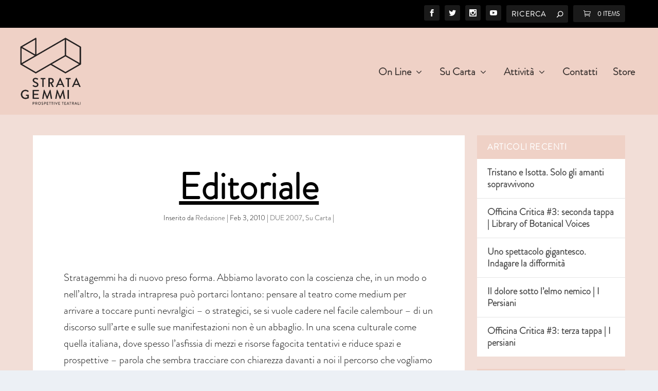

--- FILE ---
content_type: text/css
request_url: https://www.stratagemmi.it/wp-content/themes/stratagemmi/style.css?ver=4.27.3
body_size: 1372
content:
/*
Theme Name:     Stratagemmi
Description:    
Author:         Red Icon SA
Template:       Extra
Version:        1.1.0

(optional values you can add: Theme URI, Author URI, Version, License, License URI, Tags, Text Domain)
*/

@font-face {
font-family: 'Brandon Grotesque Light';
font-style: normal;
font-weight: normal;
src: local('Brandon Grotesque Light'), url('fonts/brandon-grotesque-light-58a8a4b38001d.woff') format('woff');
}

@font-face {
font-family: 'Brandon Grotesque Black';
font-style: normal;
font-weight: normal;
src: local('Brandon Grotesque Black'), url('fonts/brandon-grotesque-black-58a8a3e824392.woff') format('woff');
}

@font-face {
font-family: 'Brandon Grotesque Medium Italic';
font-style: normal;
font-weight: normal;
src: local('Brandon Grotesque Medium Italic'), url('fonts/brandon-grotesque-medium-italic-58a8a3c40866a.woff') format('woff');
}

@font-face {
font-family: 'Brandon Grotesque Light Italic';
font-style: normal;
font-weight: normal;
src: local('Brandon Grotesque Light Italic'), url('fonts/brandon-grotesque-light-italic-58a8a4ccb88be.woff') format('woff');
}

@font-face {
font-family: 'Brandon Grotesque Bold Italic';
font-style: normal;
font-weight: normal;
src: local('Brandon Grotesque Bold Italic'), url('fonts/brandon-grotesque-bold-italic-58a8a48221563.woff') format('woff');
}

@font-face {
font-family: 'Brandon Grotesque Regular Italic';
font-style: normal;
font-weight: normal;
src: local('Brandon Grotesque Regular Italic'), url('fonts/brandon-grotesque-regular-italic-58a8a456c4724.woff') format('woff');
}

@font-face {
font-family: 'Brandon Grotesque Thin Italic';
font-style: normal;
font-weight: normal;
src: local('Brandon Grotesque Thin Italic'), url('fonts/brandon-grotesque-thin-italic-58a8a3a8861fe.woff') format('woff');
}

body {
  font-family: 'Brandon Grotesque Light' !important;
}

h1, h2, h3, h4, h5, h6 {

    font-family: 'Brandon Grotesque Light' !important;
}


/*
togliere le ombre e i bordi stondati
*/

.et_extra_layout .et_pb_column_4_4 .et_pb_extra_module, .et_extra_layout .et_pb_column_4_4 .et_extra_other_module, .et_pb_extra_column_4_4 .et_pb_extra_module, .et_pb_extra_column_4_4 .et_extra_other_module, .et_extra_layout .et_pb_column_2_3 .et_pb_extra_module, .et_extra_layout .et_pb_column_2_3 .et_extra_other_module, .et_pb_extra_column_2_3 .et_pb_extra_module, .et_pb_extra_column_2_3 .et_extra_other_module, .et_extra_layout .et_pb_column_3_4 .et_pb_extra_module, .et_extra_layout .et_pb_column_3_4 .et_extra_other_module, .et_pb_extra_column_3_4 .et_pb_extra_module, .et_pb_extra_column_3_4 .et_extra_other_module .et_pb_gallery_item, .et_pb_portfolio_item, .et_pb_blurb_content, .et_pb_tabs_controls, .et_pb_tab, .et_pb_slide_description, .et_pb_pricing_heading, .et_pb_pricing_content, .et_pb_promo_description, .et_pb_newsletter_description, .et_pb_counter_title, .et_pb_circle_counter, .et_pb_number_counter, .et_pb_toggle_title, .et_pb_toggle_content, .et_pb_contact_main_title, .et_pb_testimonial_description_inner, .et_pb_team_member, .et_pb_countdown_timer_container, .et_pb_post, .et_pb_text, .product, .et_pb_widget {
    box-shadow: 0 0;
    border-radius: 0;
}

 .js .posts-blog-feed-module.masonry .column .hentry {
    box-shadow: 0 0;
    border-radius: 0;
}

.single article, .page article {
    border-radius: 0;
    box-shadow: 0 0;
}

.et_pb_extra_module, .et_extra_other_module, .project-details, .posts-blog-feed-module.masonry .hentry, .woocommerce ul.products li.product .product-wrapper, .woocommerce-page ul.products li.product .product-wrapper, .woocommerce div.product div.summary, .woocommerce-page div.product div.summary, .woocommerce div.product .extra-woocommerce-details-accordion, .woocommerce-page div.product .extra-woocommerce-details-accordion {
    border-radius: 0;
    box-shadow: 0 0 0 rgba(0, 0, 0, 0.1);
}

p, h1, h2, h3, h4, h5, h6, h1 a, h2 a, h3 a, h4 a, h5 a, h6 a {
    text-shadow: none;
}

/*
linee di separazione grigie moduli schiarite
*/

.module-head, .tabbed-post-module .tabs {
    border: 1px solid rgba(0, 0, 0, 0.03);
}

.et_extra_layout .et_pb_column_4_4 .et_pb_extra_module .main-post, .et_extra_layout .et_pb_column_4_4 .et_extra_other_module .main-post, .et_pb_extra_column_4_4 .et_pb_extra_module .main-post, .et_pb_extra_column_4_4 .et_extra_other_module .main-post, .et_extra_layout .et_pb_column_2_3 .et_pb_extra_module .main-post, .et_extra_layout .et_pb_column_2_3 .et_extra_other_module .main-post, .et_pb_extra_column_2_3 .et_pb_extra_module .main-post, .et_pb_extra_column_2_3 .et_extra_other_module .main-post, .et_extra_layout .et_pb_column_3_4 .et_pb_extra_module .main-post, .et_extra_layout .et_pb_column_3_4 .et_extra_other_module .main-post, .et_pb_extra_column_3_4 .et_pb_extra_module .main-post, .et_pb_extra_column_3_4 .et_extra_other_module .main-post, .et_extra_layout .et_pb_column_4_4.et_pb_column_inner.et_pb_column_inner_3 .et_pb_extra_module .main-post, .et_extra_layout .et_pb_column_4_4.et_pb_column_inner.et_pb_column_inner_3 .et_extra_other_module .main-post {
    border-bottom: 0 none;
    border-right: 1px solid rgba(0, 0, 0, 0.05);
    width: 50%;
}

.et_pb_extra_module .posts-list li, .et_extra_other_module .posts-list li {
    border-bottom: 1px solid rgba(0, 0, 0, 0.05);
}

/*
colori widget rightbar
*/

.et_pb_widget .widgettitle {
    background: #efd1c6 none repeat scroll 0 0;
    color: #fff;
    font-size: 16px;
    font-weight: 600;
    letter-spacing: 1.2px;
    line-height: 1;
    padding: 15px 20px;
    text-transform: uppercase;
}


/*
dimensione titolo h1 post
*/

.post-header h1, .page .post-wrap h1 {
    font-size:72px;
    text-decoration: underline;  
}

/*
dimensione font post
*/

.single .post-wrap .post-content, .page .post-wrap .post-content {
    font-size: 20px;
}


/*
dimensione h1 nome categoria pagina categorie
*/

.archive h1 {
    font-size: 29px;
    line-height: 24px;
    margin: 10px 0 44px;
    text-align: left;
}

/*
dimensione p pagina categorie
*/

.posts-blog-feed-module .excerpt p {
    font-size: 20px;
    padding: 0 0 20px;
}


/*
dimensione titolo h2 pagina categoria
*/

.et_extra_layout .et_pb_posts_blog_feed_masonry_0 .hentry h2 a {
    font-size: 45px;
    font-weight: bold;
    text-decoration: underline;
}

/*
dimensione testi barra laterale
*/


.et_pb_widget a {
    font-size: 18px;
}


/*
dimensione logo header 
*/
@media only screen and (max-width: 980px) {
#logo {
min-height: 80px;
}
.post-header h1, .page .post-wrap h1 {
    font-size: 42px !important;
}
}

@media only screen and (min-width: 981px) {
#logo {
min-height: 120px;
}

.rating-stars, .post-nav {
display:none;
}
.post-footer .rating-stars {
display:none;
}

.author-box {
    display: none;
}










